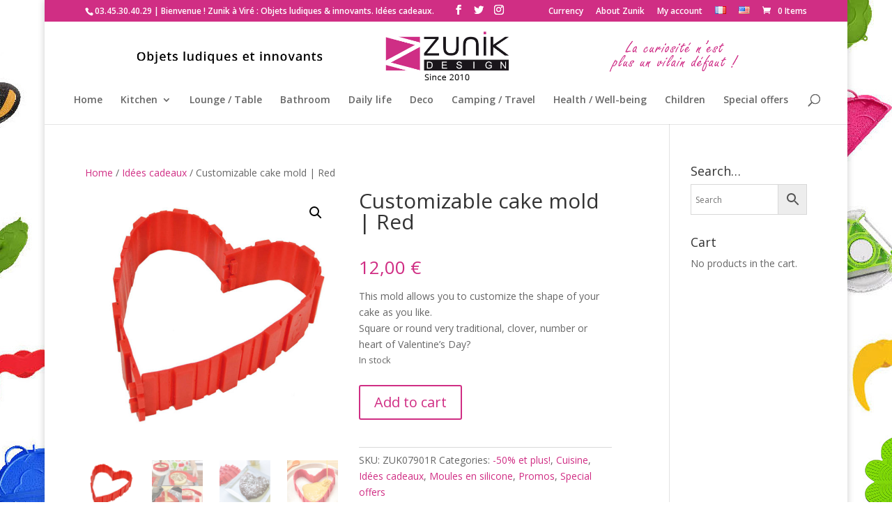

--- FILE ---
content_type: text/css
request_url: https://www.zunik.fr/wp-content/plugins/woocommerce-discounts-plus/css/style.css?ver=1768834371
body_size: 1188
content:
.cart-show-discounts {

    margin: 5px 0;

}



.productinfo-show-discounts {

    margin: 5px 0;

}



.wpd_need_discount{

	cursor:pointer;

	text-align:right;

}



.wpd_discounts{

	display:none;

	cursor:pointer;

	position:relative;

	z-index:2;

}





.wpd_discounts ul {

    clear: both;

    list-style: outside none none;

    margin: 0;

    padding: 0;

	width:65%;

}



.wpd_discounts ul li {

    border-radius: 50%;

    color: #fff;

    display: inline-block;

    font-size: 14px;

    font-weight: bold;

    margin: 0 5px 10px 0;

    padding: 6px 8px;

}



.wpd_discounts ul li:nth-of-type(1n) { background-color:#fab70e; }

.wpd_discounts ul li:nth-of-type(2n) { background-color:#797f4f; }

.wpd_discounts ul li:nth-of-type(3n) { background-color:#009a90; }

.wpd_discounts ul li:nth-of-type(4n) { background-color:#84546c; }

.wpd_discounts ul li:nth-of-type(5n) { background-color:#e00d5a; }



.wpd_discounts ul li:nth-of-type(6n) { background-color:#7d7173; }

.wpd_discounts ul li:nth-of-type(7n) { background-color:#ba7c01; }

.wpd_discounts ul li:nth-of-type(8n) { background-color:#7a65a0; }

.wpd_discounts ul li:nth-of-type(9n) { background-color:#023b42; }

.wpd_discounts ul li:nth-of-type(10n) { background-color:#cf6823; }





.wpd_discounts div{

	display:none;

}

.wpd_discounts_div{

	margin:0 0 10px 0;

}

.wpd_discounts_div .wdp_availble_discounts {

    background-color: #d66060;

    clear: both;

    color: white;

    float: left;

    font-size: 14px;

    margin-bottom: 6px;

    padding: 2px 6px 4px;

    width: auto;

}

.wpd_discounts_div .wdp_availble_discounts span {

    color: yellow;

    font-size: 16px;

    font-weight: bold;

    margin: 0;

    padding: 0;

}

.woocommerce > form.wdp-form {

	position:relative;

	

	

}

.woocommerce > form.wdp-form > table.shop_table{

	position:relative;

	background-color:#fff;

	z-index:2;

}



.woocommerce > form.wdp-form > table.shop_table tr.cart_item{

	cursor:pointer;

}

.woocommerce > form.wdp-form > table.shop_table tr.cart_item.active{

	background-color:#eee;

}



/* arm animaton */

@-webkit-keyframes armanim {

20% { -webkit-transform: rotate(8deg); }	

40% { -webkit-transform: rotate(-8deg); }

60% { -webkit-transform: rotate(8deg); }

}



@-moz-keyframes armanim {

20% { -moz-transform: rotate(8deg); }	

40% { -moz-transform: rotate(-8deg); }

60% { -moz-transform: rotate(8deg); }

}



@-ms-keyframes armanim {

20% { -ms-transform: rotate(8deg); }	

40% { -ms-transform: rotate(-8deg); }

60% { -ms-transform: rotate(8deg); }

}



@-o-keyframes armanim {

20% { -o-transform: rotate(8deg); }	

40% { -o-transform: rotate(-8deg); }

60% { -o-transform: rotate(8deg); }

}



@keyframes armanim {

20% { transform: rotate(8deg); }	

40% { transform: rotate(-8deg); }

60% { transform: rotate(8deg); }	

}





/* face animaton */

@-webkit-keyframes faceanim {

30% { -webkit-transform: rotate(4deg); }	

50% { -webkit-transform: rotate(-4deg); }

70% { -webkit-transform: rotate(4deg); }

}



@-moz-keyframes faceanim {

30% { -moz-transform: rotate(4deg); }	

50% { -moz-transform: rotate(-4deg); }

70% { -moz-transform: rotate(4deg); }

}



@-ms-keyframes faceanim {

30% { -ms-transform: rotate(4deg); }	

50% { -ms-transform: rotate(-4deg); }

70% { -ms-transform: rotate(4deg); }

}



@-o-keyframes faceanim {

30% { -o-transform: rotate(4deg); }	

50% { -o-transform: rotate(-4deg); }

70% { -o-transform: rotate(4deg); }

}



@keyframes faceanim {

30% { transform: rotate(4deg); }	

50% { transform: rotate(-4deg); }

70% { transform: rotate(4deg); }	

}





.arm-rotatation{

-webkit-animation: armanim 5s infinite;

-moz-animation: armanim 5s infinite;

-ms-animation: armanim 5s infinite;

-o-animation: armanim 5s infinite;

animation: armanim 5s infinite;

}



.face-rotatation{

-webkit-animation: faceanim 7s infinite;

-moz-animation: faceanim 7s infinite;

-ms-animation: faceanim 7s infinite;

-o-animation: faceanim 7s infinite;

animation: faceanim 7s infinite;

}





.wpd_discounts_agent {

position:absolute;

right:0;

top:-70px;

cursor:pointer;

}



.wpd-discount-wrap {

position:relative;

}



.wpd-character-with-board {

background:url("../images/still-anim-sprite.png") no-repeat left bottom;

width:177px;

height:127px;

position:relative;

z-index:1;

}



.wpd-character-face{

background:url("../images/parts-anim-sprite.png") no-repeat left bottom;

width:77px;

height:60px;

position:absolute;

right:17px;

top:0;

z-index:1;

}



.wpd-character-arm {

background:url("../images/parts-anim-sprite.png") no-repeat right bottom;

width:31px;

height:31px;

position:absolute;

right:2px;

top:42px;

}



.wpd-static {

background:url("../images/still-sprite.png") no-repeat left top;

height:136px;

width:176px;

}



.wpd-static .wpd-discount-wrap {

display:none;

}

h4.wsdps{

	padding:0;

	margin:0;

	font-size:16px;

}

ul.wsdps{

	padding:0;

	margin:0 0 10px 0;

	list-style:none;

	line-height:20px;

}

ul.wsdps li strong{

	text-decoration:underline;

}

ul.wsdps li strong,

ul.wsdps li span{

	display:inline-block;

	width:100px;

	font-size:12px;

	

}

ul.wsdps li span:nth-child(2){

	width:200px;

}

ul.wsdps li strong:last-child{

	

}



.widget_shopping_cart .old-price{

	/*display:none;*/

}
